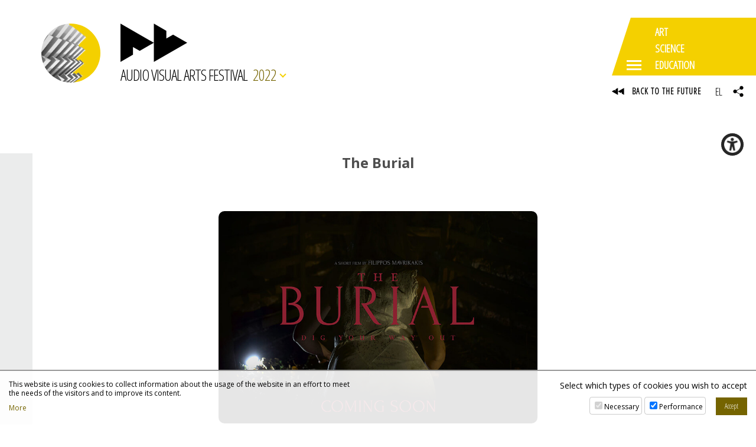

--- FILE ---
content_type: text/html; charset=UTF-8
request_url: https://avarts.ionio.gr/festival/2022/en/artworks/630/
body_size: 10030
content:
	<!DOCTYPE html>
<html lang="en-GB">
<head>
<meta charset="utf-8" />
<meta name="viewport" content="width=device-width, initial-scale=1" />
<meta name="google-site-verification" content="IlfgkIBQ7nd4KMs3NQen-2Fdi113i5pd8lxH9vmJpDQ" />

	<title>15th Audiovisual Arts Festival | The Burial</title>
	<meta name="description" content="Short film, around 3 and a half minutes, fiction story.Filippos Mavrikakis" />
	<!-- OG META -->
	<meta property="og:title" content="15th Audiovisual Arts Festival | The Burial" />
	<meta property="og:type" content="website" />
	<meta property="og:description" content="Short film, around 3 and a half minutes, fiction story.Filippos Mavrikakis" />
	<meta property="og:image" content="https://ionio.gr/images/content/presentations/00001-00999/IU-zi-00630-74872.jpg" />
	<meta property="og:url" content="https://avarts.ionio.gr/festival/2022/en/artworks/630/" />
	<!-- TWITTER META -->
	<meta name="twitter:card" content="summary" />
	<meta name="twitter:site" content="@myionio" />
	<meta name="twitter:creator" content="@myionio" />
	<meta name="twitter:title" content="15th Audiovisual Arts Festival | The Burial" />
	<meta name="twitter:description" content="Short film, around 3 and a half minutes, fiction story.Filippos Mavrikakis" />
	<meta name="twitter:image" content="https://ionio.gr/images/content/presentations/00001-00999/IU-zi-00630-74872.jpg" />	
	<link href="https://avarts.ionio.gr/festival/favicon.ico" rel="shortcut icon" />
<!--*************************************************************************** CSS -->
<link href="https://fonts.googleapis.com/css?family=Open+Sans+Condensed:300|Open+Sans:400,400i,700,700i&display=swap&subset=greek" rel="stylesheet"> 
<link rel="stylesheet" type="text/css" href="https://ionio.gr/commons/css/bootstrap_i.min.css" />
<link rel="stylesheet" type="text/css" href="https://ionio.gr/commons/inclusive/css_frontend_inclusive_v2.css" />
<link rel="stylesheet" type="text/css" href="https://avarts.ionio.gr/festival/scripts/festival.css?1768821467" />
<link rel="stylesheet" type="text/css" href="https://avarts.ionio.gr/festival/years/2022/style.css?1768821467" />
<!-- ******************************************************************** JAVASCRIPT -->
<script src="https://ionio.gr/commons/inclusive/js_frontend_inclusive_v2_no_cookies.js"></script>

	<script>
		window.dataLayer = window.dataLayer || [];
		function gtag(){dataLayer.push(arguments);}
		gtag('consent', 'default', {
		  'ad_storage': 'denied',
		  'analytics_storage': 'denied',
		  'ad_user_data': 'denied',
		  'ad_personalization': 'denied',
		});
	</script>
<!-- Google tag (gtag.js) -->
<script async src="https://www.googletagmanager.com/gtag/js?id=G-HEGF20QQ31"></script>
<script>
  window.dataLayer = window.dataLayer || [];
  function gtag(){dataLayer.push(arguments);}
  gtag('js', new Date());

  gtag('config', 'G-HEGF20QQ31');
</script>
		<script>ac_short_lang='en';</script>
<script src="https://code.responsivevoice.org/responsivevoice.js?key=NwkdKqbw"></script>
<script src="https://ionio.gr/commons/scripts/accessibility.js"></script>
<script src="https://avarts.ionio.gr/festival/scripts/festival.js"></script>
</head>

<body id="top" class="home">



<div class="wrap" id="header-wrap">
	<div class="container">
		<div class="row">
			<div class="col-sm-12">
				<a id="logo" href="https://avarts.ionio.gr/festival/2022/en">
					<span id="logo-g" style="background-image:url(https://avarts.ionio.gr/festival/years/2022/images/logo_img.jpg);"></span>
					<span id="logo-t">
						
<svg class="logo-svg" version="1.1" xmlns="http://www.w3.org/2000/svg" xmlns:xlink="http://www.w3.org/1999/xlink" x="0px" y="0px" viewBox="0 0 150 86.56" enable-background="new 0 0 150 86.56" xml:space="preserve">
<g>
	<polygon fill-rule="evenodd" clip-rule="evenodd" points="0,86.56 0,0 75,43.314 75,0 103.082,16.183 103.082,33.658 118.245,24.887 150,43.247 75,86.56 75,43.314 43.246,61.639 28.082,52.901 28.082,70.376 	"/>
</g>
</svg>
						<span id="logo-t-text">AUDIO VISUAL ARTS FESTIVAL</span>
					</span>
				</a>
				<span id="year-selector-text">2022<span></span></span>
			</div>
		</div>
	</div>
	<div class="commons-share-wrap">
<a class="commons-share-icon"><img src="https://avarts.ionio.gr/festival/images/icon_share_b.png" alt="ShareThis"></a>
<div class="shareon">
<a class="facebook"></a>
<a class="twitter"></a>
<a class="viber"></a>
<a class="linkedin"></a>
<a class="pinterest"></a>
<a class="reddit"></a>
<a class="email"></a>
<div class="print"></div>
</div>
</div>
</div>

	<div class="wrap content-wrap wrap-artworks content-wrap-page">
		<div class="container">
			<div class="row">
				<div class="col-md-12 page-col">
					<div class="page-col-left-color"></div>
					<div class="presentation-container">
<div class="presentation-title">The Burial</div><img src="https://ionio.gr/images/content/presentations/00001-00999/IU-zi-00630-74872.jpg" alt="" title="" class="presentation-image" /><div class="presentation-content">
<div class="event-info-block">
<div class="event-info-row"><span>Event Title: </span><a href="https://avarts.ionio.gr/festival/2022/en/events/317">Video Art</a></div>
</div><div class="presentation-speakers"> <strong></strong></div>
<div class="presentation-abstract"><p>Short film, around 3 and a half minutes, fiction story.</p>
<hr />
<p>Filippos Mavrikakis</p></div></div>
</div>
<hr /><a class="button" href="javascript:history.back();">BACK</a>				</div>
			</div>
		</div>
	</div>


<div class="wrap hidden-xs hidden-sm hidden-md" id="dock-wrap">
<div class="dock-container">
<a class="dock-item " href="https://avarts.ionio.gr/festival/2026/en/"><span class="dock-label">2026</span><img src="https://avarts.ionio.gr/festival/years/2026/images/poster_thumb_en.jpg" alt="2026"><span class="dock-shadow"></span></a>
<a class="dock-item " href="https://avarts.ionio.gr/festival/2025/en/"><span class="dock-label">2025</span><img src="https://avarts.ionio.gr/festival/years/2025/images/poster_thumb_en.jpg" alt="2025"><span class="dock-shadow"></span></a>
<a class="dock-item " href="https://avarts.ionio.gr/festival/2024/en/"><span class="dock-label">2024</span><img src="https://avarts.ionio.gr/festival/years/2024/images/poster_thumb_en.jpg" alt="2024"><span class="dock-shadow"></span></a>
<a class="dock-item " href="https://avarts.ionio.gr/festival/2023/en/"><span class="dock-label">2023</span><img src="https://avarts.ionio.gr/festival/years/2023/images/poster_thumb_en.jpg" alt="2023"><span class="dock-shadow"></span></a>
<a class="dock-item selected" href="https://avarts.ionio.gr/festival/2022/en/"><span class="dock-label">2022</span><img src="https://avarts.ionio.gr/festival/years/2022/images/poster_thumb_en.jpg" alt="2022"><span class="dock-shadow"></span></a>
<a class="dock-item " href="https://avarts.ionio.gr/festival/2021/en/"><span class="dock-label">2021</span><img src="https://avarts.ionio.gr/festival/years/2021/images/poster_thumb_en.jpg" alt="2021"><span class="dock-shadow"></span></a>
<a class="dock-item " href="https://avarts.ionio.gr/festival/2019/en/"><span class="dock-label">2019</span><img src="https://avarts.ionio.gr/festival/years/2019/images/poster_thumb_en.jpg" alt="2019"><span class="dock-shadow"></span></a>
<a class="dock-item " href="https://avarts.ionio.gr/festival/2018/en/"><span class="dock-label">2018</span><img src="https://avarts.ionio.gr/festival/years/2018/images/poster_thumb_en.jpg" alt="2018"><span class="dock-shadow"></span></a>
<a class="dock-item " href="https://avarts.ionio.gr/festival/2017/en/"><span class="dock-label">2017</span><img src="https://avarts.ionio.gr/festival/years/2017/images/poster_thumb_en.jpg" alt="2017"><span class="dock-shadow"></span></a>
<a class="dock-item " href="https://avarts.ionio.gr/festival/2016/en/"><span class="dock-label">2016</span><img src="https://avarts.ionio.gr/festival/years/2016/images/poster_thumb_en.jpg" alt="2016"><span class="dock-shadow"></span></a>
<a class="dock-item " href="https://avarts.ionio.gr/festival/2015/en/"><span class="dock-label">2015</span><img src="https://avarts.ionio.gr/festival/years/2015/images/poster_thumb_en.jpg" alt="2015"><span class="dock-shadow"></span></a>
<a class="dock-item " href="https://avarts.ionio.gr/festival/2014/en/"><span class="dock-label">2014</span><img src="https://avarts.ionio.gr/festival/years/2014/images/poster_thumb_en.jpg" alt="2014"><span class="dock-shadow"></span></a>
<a class="dock-item " href="https://avarts.ionio.gr/festival/2013/en/"><span class="dock-label">2013</span><img src="https://avarts.ionio.gr/festival/years/2013/images/poster_thumb_en.jpg" alt="2013"><span class="dock-shadow"></span></a>
<a class="dock-item " href="https://avarts.ionio.gr/festival/2012/en/"><span class="dock-label">2012</span><img src="https://avarts.ionio.gr/festival/years/2012/images/poster_thumb_en.jpg" alt="2012"><span class="dock-shadow"></span></a>
<a class="dock-item " href="https://avarts.ionio.gr/festival/2011/en/"><span class="dock-label">2011</span><img src="https://avarts.ionio.gr/festival/years/2011/images/poster_thumb_en.jpg" alt="2011"><span class="dock-shadow"></span></a>
<a class="dock-item " href="https://avarts.ionio.gr/festival/2010/en/"><span class="dock-label">2010</span><img src="https://avarts.ionio.gr/festival/years/2010/images/poster_thumb_en.jpg" alt="2010"><span class="dock-shadow"></span></a>
<a class="dock-item " href="https://avarts.ionio.gr/festival/2009/en/"><span class="dock-label">2009</span><img src="https://avarts.ionio.gr/festival/years/2009/images/poster_thumb_en.jpg" alt="2009"><span class="dock-shadow"></span></a>
<a class="dock-item " href="https://avarts.ionio.gr/festival/2008/en/"><span class="dock-label">2008</span><img src="https://avarts.ionio.gr/festival/years/2008/images/poster_thumb_en.jpg" alt="2008"><span class="dock-shadow"></span></a>
<a class="dock-item " href="https://avarts.ionio.gr/festival/2006/en/"><span class="dock-label">2006</span><img src="https://avarts.ionio.gr/festival/years/2006/images/poster_thumb_en.jpg" alt="2006"><span class="dock-shadow"></span></a>
</div>
</div>

<div class="wrap" id="logos-wrap">
	<div class="container-fluid">
		<div class="row">
			<div class="col-md-3 t-center center-sm">
				<a href="https://avarts.ionio.gr/festival/2022/en/events/"><div class="av-logo-events">
<svg class="logo-svg" version="1.1" xmlns="http://www.w3.org/2000/svg" xmlns:xlink="http://www.w3.org/1999/xlink" x="0px" y="0px" viewBox="0 0 150 86.56" enable-background="new 0 0 150 86.56" xml:space="preserve">
<g>
	<polygon fill-rule="evenodd" clip-rule="evenodd" points="0,86.56 0,0 75,43.314 75,0 103.082,16.183 103.082,33.658 118.245,24.887 150,43.247 75,86.56 75,43.314 43.246,61.639 28.082,52.901 28.082,70.376 	"/>
</g>
</svg>
</a></div>
			</div>		
			<div class="col-md-3 t-center center-sm">
				<a target="_blank" href="https://avarts.ionio.gr/dcac/"><img src="https://avarts.ionio.gr/festival/images/logo_dcac.png" alt="DCAC"/></a><br /><br /><br />
			</div>
			<div class="col-md-3 t-center center-sm">
				<a target="_blank" href="https://avarts.ionio.gr/school/"><img src="https://avarts.ionio.gr/festival/images/logo_summer.png" alt="school"/></a><br /><br /><br />
			</div>
			<div class="col-md-3 t-center center-sm">
				<a target="_blank" href="https://avarts.ionio.gr/festival/2025/en/akoysmata/"><img src="https://avarts.ionio.gr/festival/images/logo_akousmata.png" alt="akousmata"/></a><br /><br /><br />
			</div>
				
		</div>
	</div>
</div>
<div class="wrap calendar-wrap-artworks" id="calendar-wrap">
<div class="container">
<div class="row">
<div class="col-md-5 col-lg-4 t-center">Choose the date and check the events</div><div class="col-md-7 col-lg-8"><br></div>
<div id="calendar-month" class="col-md-5 col-lg-4">
<div id="calendar-month-data" data-month="5" data-year="2022"></div>
<table class="calendar-table"><tr>
<td></td>
<td><a class="calendar-nav" onclick="ajax_calendar_month('en','4','2022','https://avarts.ionio.gr/festival/scripts')" href="javascript:void(0)">&lt;</a></td>
<td colspan="3"><div class="calendar-title">May 2022</div></td>
<td><a class="calendar-nav" onclick="ajax_calendar_month('en','6','2022','https://avarts.ionio.gr/festival/scripts')" href="javascript:void(0)">&gt;</a></td>
<td></td>
</tr>
<tr class="calendar-days">
<td>Mo</td>
<td>Tu</td>
<td>We</td>
<td>Th</td>
<td>Fr</td>
<td>Sa</td>
<td>Su</td>
</tr>
<tr class="calendar-dates">
<td class="calendar-empty"></td>
<td class="calendar-empty"></td>
<td class="calendar-empty"></td>
<td class="calendar-empty"></td>
<td class="calendar-empty"></td>
<td class="calendar-empty"></td>
<td data-cdate="2022-05-01" class="calendar-td" title="01-05-2022" ><div class="calendar-td-box">1</div></td>
</tr>
<tr class="calendar-dates">
<td data-cdate="2022-05-02" class="calendar-td" title="02-05-2022" ><div class="calendar-td-box">2</div></td>
<td data-cdate="2022-05-03" class="calendar-td" title="03-05-2022" ><div class="calendar-td-box">3</div></td>
<td data-cdate="2022-05-04" class="calendar-td" title="04-05-2022" ><div class="calendar-td-box">4</div></td>
<td data-cdate="2022-05-05" class="calendar-td" title="05-05-2022" ><div class="calendar-td-box">5</div></td>
<td data-cdate="2022-05-06" class="calendar-td tp active selected" title="06-05-2022" onclick="ajax_calendar_day('en','2022-05-06', this, 'https://avarts.ionio.gr/festival/scripts');"><div class="calendar-td-box">6<div class="calendar-td-info"><span></span></div></div></td>
<td data-cdate="2022-05-07" class="calendar-td" title="07-05-2022" ><div class="calendar-td-box">7</div></td>
<td data-cdate="2022-05-08" class="calendar-td" title="08-05-2022" ><div class="calendar-td-box">8</div></td>
</tr>
<tr class="calendar-dates">
<td data-cdate="2022-05-09" class="calendar-td tp active" title="09-05-2022" onclick="ajax_calendar_day('en','2022-05-09', this, 'https://avarts.ionio.gr/festival/scripts');"><div class="calendar-td-box">9<div class="calendar-td-info"><span></span></div></div></td>
<td data-cdate="2022-05-10" class="calendar-td" title="10-05-2022" ><div class="calendar-td-box">10</div></td>
<td data-cdate="2022-05-11" class="calendar-td" title="11-05-2022" ><div class="calendar-td-box">11</div></td>
<td data-cdate="2022-05-12" class="calendar-td tp active" title="12-05-2022" onclick="ajax_calendar_day('en','2022-05-12', this, 'https://avarts.ionio.gr/festival/scripts');"><div class="calendar-td-box">12<div class="calendar-td-info"><span></span><span></span><span></span><span></span><span></span></div></div></td>
<td data-cdate="2022-05-13" class="calendar-td tp active" title="13-05-2022" onclick="ajax_calendar_day('en','2022-05-13', this, 'https://avarts.ionio.gr/festival/scripts');"><div class="calendar-td-box">13<div class="calendar-td-info"><span></span><span></span><span></span><span></span><span></span><span></span><span></span><span></span><span></span><span></span><span></span></div></div></td>
<td data-cdate="2022-05-14" class="calendar-td tp active" title="14-05-2022" onclick="ajax_calendar_day('en','2022-05-14', this, 'https://avarts.ionio.gr/festival/scripts');"><div class="calendar-td-box">14<div class="calendar-td-info"><span></span><span></span><span></span><span></span><span></span><span></span><span></span><span></span><span></span></div></div></td>
<td data-cdate="2022-05-15" class="calendar-td tp active" title="15-05-2022" onclick="ajax_calendar_day('en','2022-05-15', this, 'https://avarts.ionio.gr/festival/scripts');"><div class="calendar-td-box">15<div class="calendar-td-info"><span></span><span></span><span></span><span></span><span></span><span></span><span></span><span></span></div></div></td>
</tr>
<tr class="calendar-dates">
<td data-cdate="2022-05-16" class="calendar-td tp active" title="16-05-2022" onclick="ajax_calendar_day('en','2022-05-16', this, 'https://avarts.ionio.gr/festival/scripts');"><div class="calendar-td-box">16<div class="calendar-td-info"><span></span><span></span><span></span><span></span><span></span><span></span></div></div></td>
<td data-cdate="2022-05-17" class="calendar-td tp active" title="17-05-2022" onclick="ajax_calendar_day('en','2022-05-17', this, 'https://avarts.ionio.gr/festival/scripts');"><div class="calendar-td-box">17<div class="calendar-td-info"><span></span><span></span><span></span><span></span></div></div></td>
<td data-cdate="2022-05-18" class="calendar-td tp active" title="18-05-2022" onclick="ajax_calendar_day('en','2022-05-18', this, 'https://avarts.ionio.gr/festival/scripts');"><div class="calendar-td-box">18<div class="calendar-td-info"><span></span><span></span><span></span><span></span></div></div></td>
<td data-cdate="2022-05-19" class="calendar-td tp active" title="19-05-2022" onclick="ajax_calendar_day('en','2022-05-19', this, 'https://avarts.ionio.gr/festival/scripts');"><div class="calendar-td-box">19<div class="calendar-td-info"><span></span><span></span><span></span><span></span></div></div></td>
<td data-cdate="2022-05-20" class="calendar-td tp active" title="20-05-2022" onclick="ajax_calendar_day('en','2022-05-20', this, 'https://avarts.ionio.gr/festival/scripts');"><div class="calendar-td-box">20<div class="calendar-td-info"><span></span><span></span><span></span><span></span><span></span></div></div></td>
<td data-cdate="2022-05-21" class="calendar-td tp active" title="21-05-2022" onclick="ajax_calendar_day('en','2022-05-21', this, 'https://avarts.ionio.gr/festival/scripts');"><div class="calendar-td-box">21<div class="calendar-td-info"><span></span><span></span></div></div></td>
<td data-cdate="2022-05-22" class="calendar-td tp active" title="22-05-2022" onclick="ajax_calendar_day('en','2022-05-22', this, 'https://avarts.ionio.gr/festival/scripts');"><div class="calendar-td-box">22<div class="calendar-td-info"><span></span><span></span></div></div></td>
</tr>
<tr class="calendar-dates">
<td data-cdate="2022-05-23" class="calendar-td tp active" title="23-05-2022" onclick="ajax_calendar_day('en','2022-05-23', this, 'https://avarts.ionio.gr/festival/scripts');"><div class="calendar-td-box">23<div class="calendar-td-info"><span></span><span></span><span></span></div></div></td>
<td data-cdate="2022-05-24" class="calendar-td tp active" title="24-05-2022" onclick="ajax_calendar_day('en','2022-05-24', this, 'https://avarts.ionio.gr/festival/scripts');"><div class="calendar-td-box">24<div class="calendar-td-info"><span></span><span></span><span></span><span></span><span></span><span></span></div></div></td>
<td data-cdate="2022-05-25" class="calendar-td tp active" title="25-05-2022" onclick="ajax_calendar_day('en','2022-05-25', this, 'https://avarts.ionio.gr/festival/scripts');"><div class="calendar-td-box">25<div class="calendar-td-info"><span></span><span></span><span></span><span></span><span></span></div></div></td>
<td data-cdate="2022-05-26" class="calendar-td tp active" title="26-05-2022" onclick="ajax_calendar_day('en','2022-05-26', this, 'https://avarts.ionio.gr/festival/scripts');"><div class="calendar-td-box">26<div class="calendar-td-info"><span></span><span></span><span></span><span></span><span></span><span></span><span></span><span></span><span></span><span></span></div></div></td>
<td data-cdate="2022-05-27" class="calendar-td tp active" title="27-05-2022" onclick="ajax_calendar_day('en','2022-05-27', this, 'https://avarts.ionio.gr/festival/scripts');"><div class="calendar-td-box">27<div class="calendar-td-info"><span></span><span></span><span></span><span></span><span></span><span></span><span></span><span></span></div></div></td>
<td data-cdate="2022-05-28" class="calendar-td tp active" title="28-05-2022" onclick="ajax_calendar_day('en','2022-05-28', this, 'https://avarts.ionio.gr/festival/scripts');"><div class="calendar-td-box">28<div class="calendar-td-info"><span></span><span></span><span></span><span></span><span></span><span></span><span></span><span></span><span></span><span></span><span></span><span></span></div></div></td>
<td data-cdate="2022-05-29" class="calendar-td tp active" title="29-05-2022" onclick="ajax_calendar_day('en','2022-05-29', this, 'https://avarts.ionio.gr/festival/scripts');"><div class="calendar-td-box">29<div class="calendar-td-info"><span></span><span></span><span></span><span></span><span></span><span></span><span></span><span></span><span></span><span></span><span></span><span></span><span></span><span></span><span></span><span></span></div></div></td>
</tr>
<tr class="calendar-dates">
<td data-cdate="2022-05-30" class="calendar-td tp active" title="30-05-2022" onclick="ajax_calendar_day('en','2022-05-30', this, 'https://avarts.ionio.gr/festival/scripts');"><div class="calendar-td-box">30<div class="calendar-td-info"><span></span><span></span></div></div></td>
<td data-cdate="2022-05-31" class="calendar-td tp active" title="31-05-2022" onclick="ajax_calendar_day('en','2022-05-31', this, 'https://avarts.ionio.gr/festival/scripts');"><div class="calendar-td-box">31<div class="calendar-td-info"><span></span><span></span><span></span><span></span><span></span><span></span><span></span><span></span></div></div></td>
<td class="calendar-empty"></td>
<td class="calendar-empty"></td>
<td class="calendar-empty"></td>
<td class="calendar-empty"></td>
<td class="calendar-empty"></td>
</tr>
</table>
</div><div id="calendar-day" data-where="" class="calendar-day col-md-7 col-lg-8">
<div data-cdate="2022-05-06" class="calendar-date-title">
Friday 06-05-2022</div>
<div class="calendar-event-list current">
<div class="cal-event-block">
<div class="cal-event-time">13:30-14:30</div>
<div class="cal-event-title"><a href="https://avarts.ionio.gr/festival/2022/en/events/261/">Dance demonstration (IDE-Fantasy, EASTN-DC)</a></div>
<div class="cal-event-location">Municipal Theatre of Corfu (Center Stage - Studio)</div>
<a target="_blank" class="cal-event-location-icon" href="https://www.google.com/maps/search/?api=1&query=39.622105,19.919817"></a>
<a target="_blank" class="cal-event-calendar-icon" href="https://calendar.google.com/calendar/render?action=TEMPLATE&dates=20220506T133000%2F20220506T143000&text=Dance+demonstration+%28IDE-Fantasy%2C+EASTN-DC%29"></a>
</div>
</div>
</div></div></div></div>
<div class="wrap" id="parallax-wrap" style="background-image:url('https://avarts.ionio.gr/festival/years/2022/images/parallax.jpg');">
	<div class="overlay" id="parallax-overlay"></div>
	<div class="container">
		<div class="row">
			<div class="col-md-3">
				
				<h3>RELATED WEBSITES</h3>
				<ul class="small">
				<li><a href="https://ionio.gr">Ionian University</a></li>
				<li><a href="https://avarts.ionio.gr">Department of Audio &amp; Visual Arts</a></li>
				<li><a href="https://music.ionio.gr">Department of Music Studies</a></li>
				</ul>
				<div id="bottom-icons">
					<a class="top-icon" target="_blank" href="https://www.facebook.com/AudiovisualArtsFestival/">
						<span class="flip"></span>
						<span class="txt"><img src="https://avarts.ionio.gr/festival/images/icon_fb2.png" alt="F"/></span>
					</a>
					<a class="top-icon" target="_blank" href="https://www.instagram.com/_audiovisualartsfestival_/">
						<span class="flip"></span>
						<span class="txt"><img src="https://avarts.ionio.gr/festival/images/icon_ig2.png" alt="Ι"/></span>
					</a>
				</div>
			</div>
			<div class="col-md-3">
				<h3>VENUES</h3>
				<ul><li>Ionian Academy</li><li>Ionian Parliament</li><li>Old Fortress</li><li>Municipal Gallery of Corfu:  Art Gallery - People’s Garden</li><li>Municipal Theatre of Corfu (Center Stage - Studio)</li><li>Politechno</li><li>Department of Audio & Visual Arts (Old Asylum)</li><li>Department of History, Amph 1</li><li>Mon Repos</li><li>Spianada Square</li><li>Jasmine Cafe Bar</li><li>Online</li></ul>			</div>
			<div class="col-md-6">
				<h3>SPONSORS</h3>
				<div class="row"><div class="col-sm-12 col-md-6">
<div class="sponsors-category-title-shortlist">Supported by</div><div class="sponsors-wrap-shortlist sponsors-wrap-shortlist-143"><a class="partner-link" title="" href="https://www.adaf.gr/" target="_blank"><span class="partner-title">Athens Digital Arts Festival</span></a><a class="partner-link" title="" href="https://chaniafilmfestival.com/" target="_blank"><span class="partner-title">Chania Film Festival</span></a><a class="partner-link" title="" href="https://www.cut.ac.cy/" target="_blank"><span class="partner-title">Cyprus University of Technology</span></a><a class="partner-link" title="" href="https://www.dramafilmfestival.gr/" target="_blank"><span class="partner-title">Drama International Short Film Festival</span></a><a class="partner-link" title="" href="http://www.eastn.eu/" target="_blank"><span class="partner-title">European Art-Science-Technology Network for Digital Creativity</span></a><a class="partner-link" title="" href="https://ionianfilmoffice.eu/en/home-english/" target="_blank"><span class="partner-title">Film Office Ionian Islands</span></a><a class="partner-link" title="" href="https://iconafestival.eu/" target="_blank"><span class="partner-title">ICONA Festival</span></a><a class="partner-link" title="" href="https://theinstitute.info/" target="_blank"><span class="partner-title">Institute of Experimental Arts</span></a><a class="partner-link" title="" href="https://www.facebook.com/jasminecorfu/" target="_blank"><span class="partner-title">Jasmine Cafe bar</span></a><a class="partner-link" title="" href="https://dipethek.gr/" target="_blank"><span class="partner-title">Municipal and Regional Theater of Corfu (DIPETHE)</span></a><a class="partner-link" title="" href="https://corfu.gr/" target="_blank"><span class="partner-title">Municipality of Corfu</span></a><a class="partner-link" title="" href="https://www.partsuspended.com/" target="_blank"><span class="partner-title">PartSuspended - Contemporary Performance</span></a><a class="partner-link" title="" href="https://www.facebook.com/polytechnocorfu" target="_blank"><span class="partner-title">Politechno</span></a><a class="partner-link" title="" href="https://www.facebook.com/people/%CE%9E%CF%85%CE%BB%CF%8C%CF%81%CE%B1%CE%BC%CE%B1-%CE%95%CE%BB%CE%BF%CF%8D%CE%BB/100054552080283/" target="_blank"><span class="partner-title">Xilorama Eloul</span></a></div>
<div class="sponsors-category-title-shortlist">Nutrition</div><div class="sponsors-wrap-shortlist sponsors-wrap-shortlist-129"><span class="partner-title">Agora Restaurant Grill House</span><a class="partner-link" title="" href="https://naokazur.com/" target="_blank"><span class="partner-title">Azur</span></a><a class="partner-link" title="" href="https://www.facebook.com/bristolcafecorfu/" target="_blank"><span class="partner-title">Bristol Cafe</span></a><a class="partner-link" title="" href="https://www.cavadiapon.com/" target="_blank"><span class="partner-title">Cava Diapon</span></a><a class="partner-link" title="" href="https://www.facebook.com/CoffeeHubCFU/" target="_blank"><span class="partner-title">CoffeeHub</span></a><a class="partner-link" title="" href="https://www.facebook.com/Disanto-Italian-street-food-111348081194127/" target="_blank"><span class="partner-title">Disanto Italian street food</span></a><a class="partner-link" title="" href="https://www.facebook.com/grecespresso" target="_blank"><span class="partner-title">Grec Café - Espresso Bar</span></a><a class="partner-link" title="" href="https://www.facebook.com/%CE%9A%CE%91%CE%92%CE%91-%CE%A6%CE%B9%CE%BB%CE%B9%CF%80%CF%80%CE%B1%CE%BA%CE%B7%CF%82-119578825401019/" target="_blank"><span class="partner-title">Kava Filippakis</span></a><span class="partner-title">Lupin Aperitivo Espresso Bar</span><a class="partner-link" title="" href="https://www.facebook.com/PizzalandCorfuDowntown/" target="_blank"><span class="partner-title">Pizzaland Downtown</span></a><a class="partner-link" title="" href="https://rivoli-wine-bar.business.site/" target="_blank"><span class="partner-title">Rivoli Corfu Bistro-Wine bar</span></a><a class="partner-link" title="" href="https://www.facebook.com/mouragia/" target="_blank"><span class="partner-title">Taverna mouragia</span></a></div>
<div class="sponsors-category-title-shortlist">Accommodation</div><div class="sponsors-wrap-shortlist sponsors-wrap-shortlist-128"><a class="partner-link" title="" href="https://www.atlantis-hotel-corfu.com/" target="_blank"><span class="partner-title">Atlantis Hotel</span></a><a class="partner-link" title="" href="http://www.cavalieri-hotel.com/" target="_blank"><span class="partner-title">Cavalieri Hotel Corfu</span></a><a class="partner-link" title="" href="https://www.corfuhotelsassociation.gr" target="_blank"><span class="partner-title">Corfu Hotels Association</span></a><a class="partner-link" title="" href="http://facebook.com/joannaapartmentscorfu" target="_blank"><span class="partner-title">Joanna Apartments</span></a><a class="partner-link" title="" href="https://www.kontokalibay.gr/" target="_blank"><span class="partner-title">Kontokali Bay</span></a></div>
</div><div class="col-sm-12 col-md-6">
<div class="sponsors-category-title-shortlist">Communication</div><div class="sponsors-wrap-shortlist sponsors-wrap-shortlist-127"><a class="partner-link" title="" href="https://www.corfuchannel.com/" target="_blank"><span class="partner-title">corfuchannel.com</span></a><a class="partner-link" title="" href="https://www.corfupress.com/" target="_blank"><span class="partner-title">CorfuPress</span></a><a class="partner-link" title="" href="https://corfustories.com/" target="_blank"><span class="partner-title">CorfuStories.Com</span></a><a class="partner-link" title="" href="https://www.culturenow.gr/" target="_blank"><span class="partner-title">CultureNow.gr</span></a><a class="partner-link" title="" href="https://enimerosi.com/" target="_blank"><span class="partner-title">enimerosi.com</span></a><a class="partner-link" title="" href="https://www.ert.gr/" target="_blank"><span class="partner-title">ERT 3</span></a><a class="partner-link" title="" href="https://www.ert.gr/" target="_blank"><span class="partner-title">ERT 3 Corfu</span></a><a class="partner-link" title="" href="https://ioniantv.gr/" target="_blank"><span class="partner-title">ioniantv.gr</span></a><a class="partner-link" title="" href="https://www.kerkyrasimera.gr/" target="_blank"><span class="partner-title">kerkyrasimera.gr</span></a><a class="partner-link" title="" href="http://kymaradio.gr/" target="_blank"><span class="partner-title">kymaradio.gr</span></a><a class="partner-link" title="" href="https://mykerkyra.com/" target="_blank"><span class="partner-title">My Kerkyra - The Travel Guide of Corfu</span></a><a class="partner-link" title="" href="https://www.sindetiras.gr/" target="_blank"><span class="partner-title">Sindetiras.gr</span></a><a class="partner-link" title="" href="https://www.startmediacorfu.gr/" target="_blank"><span class="partner-title">Start Media Corfu</span></a></div>
<div class="sponsors-category-title-shortlist">Sponsored By</div><div class="sponsors-wrap-shortlist sponsors-wrap-shortlist-126"><a class="partner-link" title="" href="https://datascouting.com/" target="_blank"><span class="partner-title">Datascouting - Actionable Information</span></a><a class="partner-link" title="" href="https://filmiconjournal.com/journal" target="_blank"><span class="partner-title">Journal of Greek Film Studies - filmicon</span></a></div></div></div>
			</div>
		</div>
	</div>
</div>

<div class="wrap" id="bottom-wrap">
	<div class="container">
		<div class="row">
			<div class="col-md-4 t-center">
				<a class="tp tooltipstered" target="_blank" href="http://www.ionio.gr/central/en/"><img src="https://avarts.ionio.gr/festival/images/logo_ionio.png" alt="ionio.gr"></a>
			</div>
			<div class="col-md-4 t-center">
				<a class="tp tooltipstered" target="_blank" href="http://avarts.ionio.gr/en/"><img src="https://avarts.ionio.gr/festival/images/logo_avarts.png" alt="avarts.ionio.gr"></a>
			</div>
			<div class="col-md-4 t-center">
				<a class="tp tooltipstered" target="_blank" href="http://music.ionio.gr/en/research/laboratories/#emra"><img src="https://avarts.ionio.gr/festival/images/logo_erimee.png" alt="erimee"></a>
			</div>
					</div>
	</div>
</div>


<div class="overlay fixed" id="menu-overlay"></div>
<div id="menu-icon-wrap">
	<div id="menu-icon">
		
<svg version="1.1" xmlns="http://www.w3.org/2000/svg" xmlns:xlink="http://www.w3.org/1999/xlink" x="0px" y="0px"
	 width="700px" height="400px" viewBox="0 0 700 400" enable-background="new 0 0 700 400" xml:space="preserve">
	<polygon fill-rule="evenodd" clip-rule="evenodd" points="700,400 0,400 130.2,0 700,0 "/>
</svg>

		<div class="menu-icon-dots">
			<span></span><span></span><span></span>
		</div>
		<div class="menu-icon-words">
			<span class="menu-icon-ltrs"><span>ART</span>&nbsp;</span>
			<span class="menu-icon-ltrs"><span>SCIENCE</span>&nbsp;</span>
			<span class="menu-icon-ltrs"><span>EDUCATION</span>&nbsp;</span>
		</div>
	</div>
	<div class="menu-icon-sub">
		<a id="back-icon" href="https://avarts.ionio.gr/festival">
			
<svg class="logo-svg" version="1.1" xmlns="http://www.w3.org/2000/svg" xmlns:xlink="http://www.w3.org/1999/xlink" x="0px" y="0px" viewBox="0 0 150 86.56" enable-background="new 0 0 150 86.56" xml:space="preserve">
<g>
	<polygon fill-rule="evenodd" clip-rule="evenodd" points="0,86.56 0,0 75,43.314 75,0 103.082,16.183 103.082,33.658 118.245,24.887 150,43.247 75,86.56 75,43.314 43.246,61.639 28.082,52.901 28.082,70.376 	"/>
</g>
</svg>

			<span>BACK TO THE FUTURE</span>
		</a>
		<div id="lang-links">
			<a href="https://avarts.ionio.gr/festival/2022/gr/artworks/630">EL</a>
		</div>
	</div>
</div>
<div class="mega-menu" id="mega-menu-1">
<div class="container">
<div class="row">
	<div class="col-lg-3 hidden-xs hidden-sm hidden-md"></div>
	<div class="col-xs-6 col-md-4 col-lg-3">	
		<div class="mega-menu-block">
			<div class="mega-menu-title">ART EVENTS</div><a href="https://avarts.ionio.gr/festival/2022/en/events/291/" class="tp mega-menu-thumb" title="Documentary in Education" style="background-image:url(https://ionio.gr/images/content/events/00001-00999/IU-vi-00291-87672.jpg)"></a><a href="https://avarts.ionio.gr/festival/2022/en/events/309/" class="tp mega-menu-thumb" title="History and Theory of Cinema" style="background-image:url(https://ionio.gr/images/content/events/00001-00999/IU-vi-00309-23793.jpg)"></a><a href="https://avarts.ionio.gr/festival/2022/en/events/325/" class="tp mega-menu-thumb" title="Organization and Presentation of Artistic Portfolio" style="background-image:url(https://ionio.gr/images/content/events/00001-00999/IU-vi-00325-10341.jpg)"></a>	
			<div id="events-menu"><div id="events-menu-item-1" class="events-menu-item"><a class="" href="https://avarts.ionio.gr/festival/2022/en/events/screenings">SCREENINGS</a>  </div>
<div id="events-menu-item-2" class="events-menu-item"><a class="" href="https://avarts.ionio.gr/festival/2022/en/events/activities">ACTIVITIES</a>  </div>
<div id="events-menu-item-3" class="events-menu-item"><a class="" href="https://avarts.ionio.gr/festival/2022/en/events/exhibitions">EXHIBITIONS</a>  </div>
<div id="events-menu-item-4" class="events-menu-item"><a class="" href="https://avarts.ionio.gr/festival/2022/en/events/performance-arts">PERFORMATIVE ARTS</a>  </div>
<div id="events-menu-item-5" class="events-menu-item"><a class="" href="https://avarts.ionio.gr/festival/2022/en/events/seminars">SEMINARS</a>  </div>
</div>
		</div>		
		<div class="mega-menu-block">
			<span class="mega-menu-title">AKOYSMATA - CONCERTS</span>
			<a class="hidden-xs hidden-sm" href="https://avarts.ionio.gr/festival/2022/en/akoysmata/"><img class="mega-menu-img" src="https://avarts.ionio.gr/festival/years/2022/images/akoysmata.jpg?1768821467" alt="Akoysmata"/></a>
			<a class="hidden-md hidden-lg" href="https://avarts.ionio.gr/festival/2022/en/akoysmata/">2022</a>
		</div>			
	</div>
	<div class="col-xs-6 col-md-4 col-lg-3">
		<div class="mega-menu-block">
			<span class="mega-menu-title">ORGANIZATION</span>
			<div id="orgianization-menu"><div id="orgianization-menu-item-1" class="orgianization-menu-item"><a class="" href="https://avarts.ionio.gr/festival/2022/en/description">DESCRIPTION</a>  </div>
<div id="orgianization-menu-item-2" class="orgianization-menu-item"><a class="" href="https://avarts.ionio.gr/festival/2022/en/venues">VENUES</a>  </div>
<div id="orgianization-menu-item-3" class="orgianization-menu-item"><a class="" href="https://avarts.ionio.gr/festival/2022/en/committees">COMMITTEES</a>  </div>
<div id="orgianization-menu-item-4" class="orgianization-menu-item"><a class="" href="https://avarts.ionio.gr/festival/2022/en/volunteers">VOLUNTEERS</a>  </div>
</div>
		</div>				
		<div class="mega-menu-block">
			<span class="mega-menu-title">SPONSORS</span>
			<a class="hidden-xs hidden-sm" href="https://avarts.ionio.gr/festival/2022/en/sponsors/">
<svg version="1.1" class="sponsor-svg" xmlns="http://www.w3.org/2000/svg" xmlns:xlink="http://www.w3.org/1999/xlink" x="0px" y="0px"
	 viewBox="0 0 512 512" style="enable-background:new 0 0 512 512;" xml:space="preserve">
<g>
	<g>
		<path d="M454.313,249.708L512,206.991L462.136,38.939l-256.667,8.226l-24.727,38.398L92.839,64.42L0,256.087l42.289,36.399
			l-22.328,34.553c-7.052,10.914-9.432,23.92-6.701,36.624c2.73,12.704,10.245,23.583,21.158,30.635
			c7.963,5.146,17.042,7.804,26.304,7.804c2.438,0,4.887-0.193,7.333-0.565c3.097,11.013,10.047,20.988,20.388,27.67
			c8.142,5.262,17.282,7.774,26.323,7.774c2.442,0,4.873-0.206,7.278-0.567c3.198,11.44,10.36,21.2,20.423,27.703
			c8.143,5.262,17.282,7.774,26.323,7.774c15.973,0,31.639-7.845,40.934-22.231l6.634-10.268l38.853,25.758l0.162,0.107
			c7.963,5.146,17.042,7.805,26.304,7.805c3.43,0,6.887-0.365,10.32-1.102c12.704-2.731,23.583-10.246,30.635-21.158
			c4.963-7.681,7.476-16.249,7.745-24.785c2.489-0.146,4.985-0.478,7.47-1.012c12.704-2.731,23.583-10.246,30.635-21.158
			c4.865-7.528,7.504-16.054,7.777-24.787c2.479-0.147,4.963-0.478,7.436-1.01c12.705-2.731,23.584-10.244,30.636-21.158
			c4.968-7.688,7.481-16.267,7.745-24.811c14.973-0.869,29.358-8.609,38.102-22.144c7.052-10.914,9.432-23.92,6.703-36.624
			C464.938,264.277,460.578,256.165,454.313,249.708z M223.819,79.562l213.947-6.856l36.06,121.529l-47.959,35.513L242.472,110.338
			l-52.058,79.011l-0.08,0.123c-4.694,7.26-14.416,9.349-21.676,4.66c-7.26-4.691-9.35-14.415-4.645-21.697L223.819,79.562z
			 M73.986,361.949c-4.694,7.261-14.418,9.35-21.675,4.66c-3.517-2.273-5.939-5.779-6.819-9.873
			c-0.879-4.094-0.113-8.285,2.161-11.802l32.971-51.027c2.997-4.637,8.043-7.164,13.192-7.164c2.913,0,5.86,0.81,8.484,2.505
			c3.517,2.273,5.938,5.778,6.818,9.872s0.113,8.286-2.159,11.803L73.986,361.949z M128.011,396.858
			c-4.694,7.26-14.417,9.348-21.676,4.659c-7.26-4.691-9.35-14.415-4.658-21.675l32.972-51.027
			c2.997-4.637,8.043-7.164,13.192-7.164c2.913,0,5.86,0.81,8.484,2.506c7.26,4.691,9.35,14.415,4.659,21.675L128.011,396.858z
			 M215.006,380.74l-32.972,51.027c-4.691,7.262-14.415,9.349-21.674,4.659c-3.517-2.273-5.939-5.779-6.818-9.873
			c-0.88-4.094-0.114-8.285,2.159-11.803l32.972-51.027c2.273-3.517,5.778-5.938,9.872-6.818c1.107-0.237,2.22-0.355,3.324-0.355
			c2.985,0,5.911,0.857,8.477,2.516C217.607,363.757,219.697,373.48,215.006,380.74z M432.488,292.041
			c-2.273,3.517-5.778,5.938-9.872,6.818c-4.094,0.881-8.286,0.113-11.802-2.159l-10.939-7.068l-0.001-0.001l-51.028-32.972
			l-17.892,27.69l10.94,7.07l40.088,25.904c3.517,2.273,5.938,5.778,6.818,9.872s0.113,8.286-2.159,11.803s-5.779,5.939-9.872,6.819
			c-4.095,0.879-8.285,0.113-11.803-2.159l-51.027-32.972l-17.892,27.69l40.087,25.902c7.26,4.691,9.35,14.414,4.659,21.675
			c-2.273,3.517-5.779,5.939-9.872,6.819c-4.095,0.879-8.285,0.113-11.802-2.159l-43.558-28.145l-17.892,27.69l32.617,21.076
			c7.26,4.693,9.351,14.415,4.659,21.676c-2.273,3.517-5.778,5.939-9.872,6.819c-4.068,0.874-8.232,0.122-11.735-2.117
			l-39.081-25.909l8.443-13.068c14.557-22.529,8.072-52.702-14.457-67.258c-10.349-6.687-22.309-8.922-33.629-7.214
			c-3.094-11.023-10.046-21.008-20.394-27.695c-10.342-6.682-22.292-8.919-33.605-7.217c-3.199-11.436-10.36-21.192-20.42-27.692
			c-18.62-12.034-42.458-9.676-58.391,4.224l-21.076-18.14l70.215-144.958l50.897,12.241l-25.527,39.639
			c-14.557,22.529-8.072,52.701,14.457,67.258c22.506,14.544,52.642,8.083,67.217-14.392l33.979-51.572l175.87,114.508
			c3.516,2.273,5.938,5.778,6.818,9.872C435.528,284.332,434.761,288.523,432.488,292.041z"/>
	</g>
</svg>
</a>
			<a class="hidden-md hidden-lg" href="https://avarts.ionio.gr/festival/2022/en/sponsors/">SPONSORS AND SUPPORTERS</a>
		</div>			
		<div class="mega-menu-block">
			<span class="mega-menu-title">CONFERENCE</span>
			<a class="hidden-xs hidden-sm" href="https://avarts.ionio.gr/festival/2022/en/conference/"><img class="mega-menu-img" src="https://avarts.ionio.gr/festival/years/2022/images/conference.jpg" alt=""/></a>
			<a class="hidden-md hidden-lg" href="https://avarts.ionio.gr/festival/2022/en/conference/">INTERNATIONAL CONFERENCE 2022</a>
		</div>		
	</div>
	<div class="col-xs-6 hidden-md hidden-lg">
	</div>
	<div class="col-xs-6 col-md-4 col-lg-3">
		<div class="mega-menu-block">
			<span class="mega-menu-title">MEDIA</span>
			<div id="media-menu"><div id="media-menu-item-1" class="media-menu-item"><a class="" href="https://avarts.ionio.gr/festival/2022/en/news">NEWS</a>  </div>
<div id="media-menu-item-2" class="media-menu-item"><a class="" href="https://avarts.ionio.gr/festival/2022/en/spots">PROMO</a>  </div>
</div>
		</div>
		<div class="mega-menu-block">
			<span class="mega-menu-title">SCHEDULE</span>
			<a class="hidden-xs hidden-sm" href="https://avarts.ionio.gr/festival/2022/en/schedule/">
<svg class="schedule-svg" version="1.1" xmlns="http://www.w3.org/2000/svg" xmlns:xlink="http://www.w3.org/1999/xlink" x="0px" y="0px"
	 viewBox="0 0 365.473 365.473" style="enable-background:new 0 0 365.473 365.473;" xml:space="preserve">
<path d="M4.029,46.205V24.266c0-4.971,4.114-8.705,9.085-8.705h69.915V9c0-4.971,4.029-9,9-9s9,4.029,9,9v6.561h140V9
	c0-4.971,4.029-9,9-9s9,4.029,9,9v6.561h70.27c4.971,0,8.73,3.734,8.73,8.705v21.939c0,4.971-4.029,9-9,9s-9-4.029-9-9V33.561h-61
	v5.967c0,4.971-4.029,9-9,9s-9-4.029-9-9v-5.967h-140v5.967c0,4.971-4.029,9-9,9s-9-4.029-9-9v-5.967h-61v12.644
	c0,4.971-4.029,9-9,9S4.029,51.176,4.029,46.205z M361.444,284.249c0,44.789-36.439,81.224-81.228,81.224
	c-44.79,0-81.228-36.445-81.228-81.234c0-34.795,21.994-64.565,52.807-76.112c-1.168-1.519-1.864-3.448-1.864-5.512
	c0-4.971,4.029-9.054,9-9.054h42.57c4.971,0,9,4.083,9,9.054c0,2.064-0.695,4.02-1.864,5.539c7.485,2.805,14.451,6.684,20.707,11.45
	l4.445-4.445c3.515-3.515,9.214-3.513,12.728,0c3.515,3.515,3.514,9.213,0,12.728l-4.136,4.135
	C354.273,246.154,361.444,264.377,361.444,284.249z M343.444,284.252c0-34.864-28.364-63.229-63.228-63.229
	c-34.864,0-63.228,28.364-63.228,63.229c0,34.864,28.364,63.228,63.228,63.228C315.08,347.479,343.444,319.116,343.444,284.252z
	 M292.394,262.017l-3.365,3.272v-13.921c0-4.971-4.029-9-9-9s-9,4.029-9,9v35.65c0,1.225,0.338,2.392,0.781,3.456
	c0.439,1.058,1.135,2.048,1.995,2.908c0.881,0.881,1.923,1.542,3.01,1.98c0.002,0.001,0.015,0.001,0.017,0.002
	c0.004,0.002,0.014-0.222,0.019-0.22c0.949,0.382,1.984,0.417,3.061,0.417c0.006,0,0.011,0,0.019,0c0.095,0,0.19,0.004,0.286,0.004
	s0.19-0.004,0.285-0.004c0.006,0,0.013,0,0.019,0c1.096,0,2.142-0.043,3.104-0.437c1.076-0.439,2.084-0.983,2.957-1.856
	l18.636-18.58c3.515-3.515,3.467-9.185-0.047-12.7C301.654,258.473,295.909,258.502,292.394,262.017z M196.534,231.561
	c0,4.971-4.029,9-9,9h-7.505v66.138c0,4.971-3.941,8.966-8.912,8.966c-0.303,0-0.514-0.05-0.809-0.078
	c-0.295,0.029-0.595-0.025-0.897-0.025H13.114c-4.971,0-9.085-3.892-9.085-8.862V80.369v-0.002c0-4.971,4.114-8.806,9.085-8.806
	h316.185c4.971,0,8.73,3.835,8.73,8.806v97.588c0,4.971-4.029,9-9,9s-9-4.029-9-9v-13.394h-61v0.769c0,4.971-4.029,9-9,9
	s-9-4.029-9-9v-0.769h-61v58h7.505C192.505,222.561,196.534,226.59,196.534,231.561z M83.029,240.561h-61v57h61V240.561z
	 M83.029,164.561h-61v58h61V164.561z M162.029,240.561h-61v57h61V240.561z M162.029,164.561h-61v58h61V164.561z M180.029,109.228
	v37.333h61v-37.333c0-4.971,4.029-9,9-9s9,4.029,9,9v37.333h61v-57h-298v57h61v-37.333c0-4.971,4.029-9,9-9s9,4.029,9,9v37.333h61
	v-37.333c0-4.971,4.029-9,9-9S180.029,104.257,180.029,109.228z"/>
</svg>
</a>
			<a class="hidden-md hidden-lg" href="https://avarts.ionio.gr/festival/2022/en/schedule/">FULL PROGRAM</a>
		</div>		
		<div class="mega-menu-block">
			<span class="mega-menu-title">SCHOOL</span>
			<a class="hidden-xs hidden-sm" href="https://avarts.ionio.gr/festival/2022/en/av-school/"><img class="mega-menu-img" src="https://avarts.ionio.gr/festival/years/2022/images/school.jpg" alt=""/></a>
			<a class="hidden-md hidden-lg" href="https://avarts.ionio.gr/festival/2022/en/av-school/">AV-SCHOOL 2022</a>
		</div>			
	</div>
</div>
</div>
<div class="btn-close" id="mega-menu-close"></div>
</div>

<div class="overlay fixed dark" id="year-selector-overlay"><div class="btn-close" id="year-selector-close"></div></div>
<div id="year-selector">
	<div class="container">
		<div class="row">
			<div class="col-md-12"><a href="https://avarts.ionio.gr/festival/2025/en/"><span style="background-image:url(https://avarts.ionio.gr/festival/years/2025/images/logo_img.jpg);" class="year-selector-poster"></span>2025</a>
<a href="https://avarts.ionio.gr/festival/2024/en/"><span style="background-image:url(https://avarts.ionio.gr/festival/years/2024/images/logo_img.jpg);" class="year-selector-poster"></span>2024</a>
<a href="https://avarts.ionio.gr/festival/2023/en/"><span style="background-image:url(https://avarts.ionio.gr/festival/years/2023/images/logo_img.jpg);" class="year-selector-poster"></span>2023</a>
<a href="https://avarts.ionio.gr/festival/2022/en/"><span style="background-image:url(https://avarts.ionio.gr/festival/years/2022/images/logo_img.jpg);" class="year-selector-poster"></span>2022</a>
<a href="https://avarts.ionio.gr/festival/2021/en/"><span style="background-image:url(https://avarts.ionio.gr/festival/years/2021/images/logo_img.jpg);" class="year-selector-poster"></span>2021</a>
<a href="https://avarts.ionio.gr/festival/2019/en/"><span style="background-image:url(https://avarts.ionio.gr/festival/years/2019/images/logo_img.jpg);" class="year-selector-poster"></span>2019</a>
<a href="https://avarts.ionio.gr/festival/2018/en/"><span style="background-image:url(https://avarts.ionio.gr/festival/years/2018/images/logo_img.jpg);" class="year-selector-poster"></span>2018</a>
<a href="https://avarts.ionio.gr/festival/2017/en/"><span style="background-image:url(https://avarts.ionio.gr/festival/years/2017/images/logo_img.jpg);" class="year-selector-poster"></span>2017</a>
<a href="https://avarts.ionio.gr/festival/2016/en/"><span style="background-image:url(https://avarts.ionio.gr/festival/years/2016/images/logo_img.jpg);" class="year-selector-poster"></span>2016</a>
<a href="https://avarts.ionio.gr/festival/2015/en/"><span style="background-image:url(https://avarts.ionio.gr/festival/years/2015/images/logo_img.jpg);" class="year-selector-poster"></span>2015</a>
<a href="https://avarts.ionio.gr/festival/2014/en/"><span style="background-image:url(https://avarts.ionio.gr/festival/years/2014/images/logo_img.jpg);" class="year-selector-poster"></span>2014</a>
<a href="https://avarts.ionio.gr/festival/2013/en/"><span style="background-image:url(https://avarts.ionio.gr/festival/years/2013/images/logo_img.jpg);" class="year-selector-poster"></span>2013</a>
<a href="https://avarts.ionio.gr/festival/2012/en/"><span style="background-image:url(https://avarts.ionio.gr/festival/years/2012/images/logo_img.jpg);" class="year-selector-poster"></span>2012</a>
<a href="https://avarts.ionio.gr/festival/2011/en/"><span style="background-image:url(https://avarts.ionio.gr/festival/years/2011/images/logo_img.jpg);" class="year-selector-poster"></span>2011</a>
<a href="https://avarts.ionio.gr/festival/2010/en/"><span style="background-image:url(https://avarts.ionio.gr/festival/years/2010/images/logo_img.jpg);" class="year-selector-poster"></span>2010</a>
<a href="https://avarts.ionio.gr/festival/2009/en/"><span style="background-image:url(https://avarts.ionio.gr/festival/years/2009/images/logo_img.jpg);" class="year-selector-poster"></span>2009</a>
<a href="https://avarts.ionio.gr/festival/2008/en/"><span style="background-image:url(https://avarts.ionio.gr/festival/years/2008/images/logo_img.jpg);" class="year-selector-poster"></span>2008</a>
<a href="https://avarts.ionio.gr/festival/2006/en/"><span style="background-image:url(https://avarts.ionio.gr/festival/years/2006/images/logo_img.jpg);" class="year-selector-poster"></span>2006</a>
				
			</div>
		</div>
	</div>
</div>

<a href="#top" id="scroll-top" class="scroller"><span></span></a>
<div class="cookie-warning"><div class="cookie-warning-message">This website is using cookies to collect information about the usage of the website in an effort to meet the needs of the visitors and to improve its content.<a class="cookie-more" target="_blank" href="https://gdpr.ionio.gr/en/policy/cookies/">More</a></div><form method="post">
<div class="cookie-select-text">Select which types of cookies you wish to accept</div>
<div class="cookie-select-elements"><div class="cookie-select-element"><input type="checkbox" class="cookie-checkbox" id="cookie-necessary" name="cookie_nesessery" checked disabled><label class="cookie-checkbox-label" for="cookie-necessary">Necessary</label></div><div class="cookie-select-element"><input type="checkbox" class="cookie-checkbox" id="cookie-performance" name="cookie_performance" checked><label class="cookie-checkbox-label" for="cookie-performance">Performance</label></div></div><input class="button cookie-warning-button" name="cookie_preferences" type="submit" value="Accept" />
</form>
</div>
<div id="accessibility-wrap"><a class="accessibility-icon tooltip-left" id="ac-tts-link" title="Text To Speech"><img src="https://ionio.gr/commons/images/icons/accessibility/ac-speech.png" alt="Text To Speech" /><span>Text To Speech</span></a>
<a class="accessibility-icon ac-icon-normal tooltip-left" id="ac-size-link" title="Text Readability" onclick="ac_set_size('large','https://avarts.ionio.gr/festival/2022/en/artworks/630/');"><img src="https://ionio.gr/commons/images/icons/accessibility/ac-size.png" alt="Text Readability"/><span>Text Readability</span></a>
<a class="accessibility-icon ac-icon-day tooltip-left" id="ac-style-link" title="Color Contrast" onclick="ac_set_style('night','https://avarts.ionio.gr/festival/2022/en/artworks/630/');"><img src="https://ionio.gr/commons/images/icons/accessibility/ac-style.png" alt="Color Contrast"/><span>Color Contrast</span></a>
<div id="accessibility-options-icon" title="Accessibility Options" class="tooltip-left"><img src="https://ionio.gr/commons/images/icons/accessibility/ac-options.png" alt="Accessibility Options" /></div></div></body>
</html>


--- FILE ---
content_type: text/css
request_url: https://avarts.ionio.gr/festival/years/2022/style.css?1768821467
body_size: 483
content:
#logo-g, #mega-menu-close, .top-icon:hover .flip, #bottom-icons .top-icon:hover .flip, .btn-close:hover, #side-menu a:hover, #scroll-top:hover, .button {background-color:#756400;}
a, #logo-t-text span, .dock-item .dock-label, .dock-item.selected .dock-label, .dock-item:hover .dock-label, #back-icon:hover, #lang-links a:hover, #lang-links a.selected, #parallax-wrap a, .poster-box-link .button, #year-selector-text{color:#756400;}
#logo:hover .logo-svg, .top-icon:hover svg, #menu-icon svg, #back-icon:hover svg, .mega-menu svg{fill:#f4d000;}
#year-selector-text span{border-color:#f4d000;}
#logos-wrap{background-color:#d6d6d6;}
#poster-wrap{background-color:#d6d6d6;}
#poster-wrap p{color:#222;}
.poster-text .page-title, .poster-text .page-subtitle{color:#000;}
.page-col-left-color{background-color:#ebecec;}
#parallax-overlay{background-color:#000;opacity:0.8;}
.schedule-table .content-td .show-hide-head, .schedule-table α{color:#756400;}

.banner-wrap-2{padding:0;background:#fff;}
.banner-wrap-5{padding:0;background:#31a2cc;}
.pdf{background-color:#f4d000;color:#000;}
.pdf:hover{background-color:#dbbb00;color:#000;}

.event-speakers-label{display:none;}